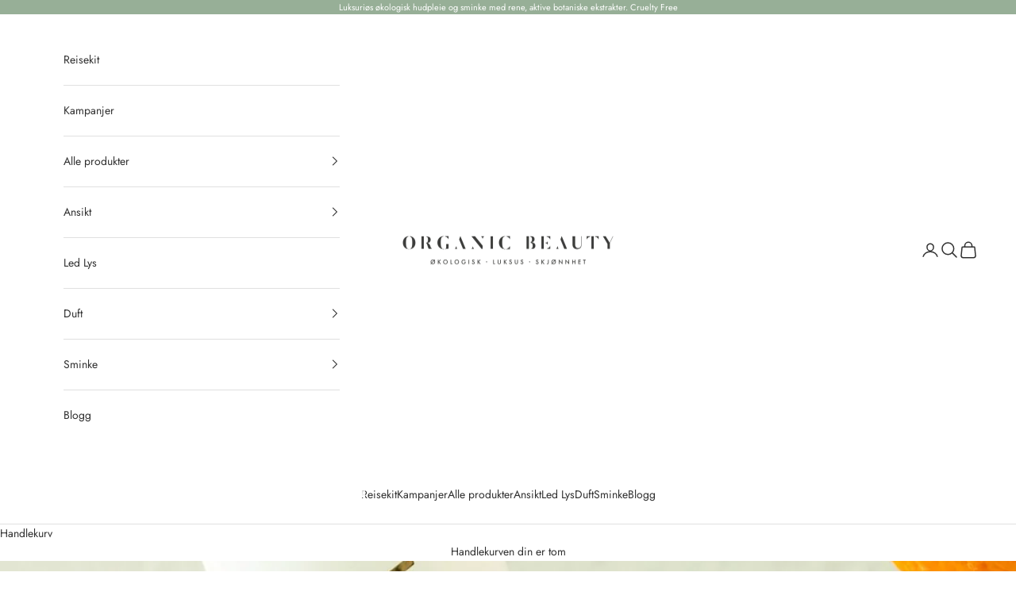

--- FILE ---
content_type: application/x-javascript
request_url: https://app.sealsubscriptions.com/shopify/public/status/shop/organicbeautynorge.myshopify.com.js?1769695602
body_size: -293
content:
var sealsubscriptions_settings_updated='1696263771c';

--- FILE ---
content_type: text/javascript; charset=utf-8
request_url: https://cdn-loyalty.yotpo.com/loader/MPIheBGCmp5PeRHPGTnKwA.js?shop=organicbeautynorge.myshopify.com
body_size: 11938
content:
(function() {
  if (window.swellConfig) {
    throw new Error('Yotpo Loyalty SDK loader script already loaded');
  }

  window.swellConfig = {
    loaded: false,
    storage: null,
    overlayEl: null,
    popupEl: null,
    embeddedPopupEl: null,
    overflowDefault: "visible",
    transformDefault: "",
    rewardsTransformDefault: "",
    shown: false,
    fonts: {},
    isPOS: window.swellPOS,
    isLightspeedPOS: window.swellLightspeedPOS,
    popupsByType: {},
    popupByType: {},
    activeTabConfigs: [],
    localization: JSON.parse("{\"id\":54265,\"merchant_id\":51747,\"program_name\":\"BONUSPOENG\",\"get_rewards\":\"Bruk poeng\",\"get_rewards_icon\":\"fa-gift\",\"earn_points\":\"Tjen poeng\",\"earn_points_icon\":\"fa-star\",\"refer_friends\":\"Tips venner\",\"refer_friends_icon\":\"fa-heart\",\"my_rewards\":\"Mine poeng\",\"my_rewards_icon\":\"fa-user\",\"faqs\":\"FAQ \",\"faqs_tab\":\"FAQs\",\"faqs_icon\":\"fa-question\",\"share_text\":\"Del\",\"tweet_text\":\"Tweet\",\"email_text\":\"Epost\",\"points\":\"Poeng\",\"redeem_btn\":\"Bruk poeng\",\"copy_btn\":\"Kopi\",\"no_redemptions_msg\":\"Ingen bonus brukt\",\"no_redemptions_msg2\":\"Fortsett å tjene poeng for å få fordeler\",\"no_redemptions_icon\":\"fa-gift\",\"not_enough_points\":\"Beklager, du har ikke nok poeng\",\"introducing\":\"Introduserer\",\"create_account\":\"Lag konto\",\"email_address\":\"Epost adresse\",\"password\":\"Passord\",\"password_confirmation\":\"Bekreft passord\",\"login\":\"Logg inn\",\"auth_earn_points\":\"Tjen bonuspoeng ved kjøp\",\"auth_redeem_points\":\"Løs inn poeng for å få rabatt\",\"auth_login_signup\":\"Logg inn eller registrer deg\",\"faqs_html\":\"<h2 class=\'swell-question\'>Hvordan kan jeg delta?<\/h2>\\n<p class=\'swell-answer\'>Det er lett å komme igang! Bare klikk knappen med Lag en Konto så er du igang.  Så snart du er registrert i bonusprogrammet for butikken vår kan du starte med å samle inn bonuspoeng!<\/p>\\n\\n<h2 class=\'swell-question\'>Hvordan kan jeg samle poeng?<\/h2>\\n<p class=\'swell-answer\'>Du får poeng ved å delta på våre forskjellige aktiviteter. Bare klikk på knappen med \\\"bonusprogram\\\" for å delta i våre aktiviteter og samle bonuspoeng. Du får i tillegg poeng hver gang du handler hos oss. <\/p>\\n\\n<h2 class=\'swell-question\'>Hva kan jeg bruke poengene mine til?<\/h2>\\n<p class=\'swell-answer\'>Så fint at du spør. Vi vil gjøre det enkelt og spennende når du skal bruke poeng. Bare sjekk knappen \\\"Tjen bonuspoeng\\\" for å se alle våre spennende muligheter.<\/p>\\n\\n<h2 class=\'swell-question\'>Hvordan bruker jeg poengene mine?<\/h2>\\n<p class=\'swell-answer\'>Det er lett å bytte poeng i vårt bonusprogram. Bare besøk \\\"Bruk bonuspoeng\\\" knappen for å se hva som finnes av muligheter og klikk på den knappen du ønsker for å bruke poeng og motta belønning.<\/p>\\n\\n<h2 class=\'swell-question\'>Hvordan sjekker jeg saldo på bonuspoengene mine?<\/h2>\\n<p class=\'swell-answer\'>Din nåværende balanse på bonuspoeng vises alltid øverst i pop-up vinduet.<\/p>\\n\\n<h2 class=\'swell-question\'>Koster det noe å begynne å samle poeng?<\/h2>\\n<p class=\'swell-answer\'>Absolutt ikke. Det er gratis å delta. Klikk inn på \\\"Tjen Bonuspoeng\\\"knappen for å starte.<\/p>\\n\\n<h2 class=\'swell-question\'>Må jeg registrere meg og delta i individuelle aktiviteter?<\/h2>\\n<p class=\'swell-answer\'>Nei, så snart du har registrert deg med konto så er du i gang. Du må ikke registere deg for hver enkelt aktivitet vi har. Så lenge du  har du oppnådd kravene til en bonusaktivitet så legger vi bonuspoeng til din konto omgående!<\/p>\\n\\n<h2 class=\'swell-question\'>Hvor lang tid tar det før bonuspoeng vises på kontoen min?<\/h2>\\n<p class=\'swell-answer\'>Du vil få bonuspoeng omgående etter at du har fullført en aktivitet!<\/p>\\n\\n<h2 class=\'swell-question\'>Utløper poengene mine?<\/h2>\\n<p class=\'swell-answer\'>Nei. Poengene dine utløper ikke.<\/p>\\n\\n<h2 class=\'swell-question\'>hva skjer med poengene mine om jeg returnerer en ordre?<\/h2>\\n<p class=\'swell-answer\'> Når du returnerer en ordre så mister du bonuspoeng oppnådd med denne ordren. <br/>.<\/p>\\n\\n<h2 class=\'swell-question\'>Hvordan kontakter jeg support hvis jeg har spørsmål om bonuspoengene mine?<\/h2>\\n<p class=\'swell-answer\'>Vi er klare for å svare deg hvis du har spørsmål om vårt bonusprogram. Bare send oss en epost så vil vi svare deg.<\/p>\\n\\n<h2 class=\'swell-question\'> Jeg har nesten oppnådd nok bonuspoeng til å ta ut bonus. Kan jeg kjøpe ekstra poeng?<\/h2>\\n<p class=\'swell-answer\'>Nei, dessverre. Du må ha nok poeng for å kunne benytte deg av en av bonusene våre du ser under “bruk poeng.<\/p>\\n\\n<h2 class=\'swell-question\'>Hva om jeg ikke ønsker å motta nyhetsbrev?<\/h2>\\n<p class=\'swell-answer\'>Vi sender ut maks et par nyhetsbrev I måneden med gode tilbud og nyheter samt hudpleietips. Hvis du ikke ønsker å motta disse epostene så trykker du bare «avregistrer» neste gang du mottar epost  fra oss.<\/p>\\n\\n\",\"date\":\"Dato\",\"action\":\"Aktivitet\",\"status\":\"Status\",\"points_changed\":\"Poeng\",\"pending\":\"Under behandling\",\"approved\":\"Godkjent\",\"refunded\":\"Refundert\",\"logout\":\"Logg ut\",\"logout_icon\":\"fa-sign-out\",\"submit_btn\":\"Send inn\",\"wrong_answer\":\"Beklager, det er ikke svaret vi så etter. Prøv igjen\",\"icon_box_header_fs\":22,\"modal_header_fs\":24,\"modal_body_fs\":16,\"page_header_fs\":24,\"nav_item_fs\":14,\"nav_item_icon_fs\":26,\"program_name_fs\":21,\"auth_section_header_fs\":16,\"auth_item_header_fs\":24,\"auth_login_signup_fs\":20,\"icon_box_body_fs\":15,\"auth_item_body_fs\":14,\"rewards_no_redemption_fs\":22,\"rewards_keep_earning_fs\":16,\"rewards_table_header_fs\":15,\"rewards_table_row_fs\":14,\"swell_question_fs\":20,\"swell_answer_fs\":15,\"refer_friend_detail_fs\":21,\"refer_friend_link_fs\":21,\"btn_text_fs\":18,\"completed\":\"Fullført\",\"added_to_cart\":\"Lagt i vogn\",\"point_balance\":\"Point Balance\",\"make_adjustment\":\"Make Adjustment\",\"point_adjustment_amount\":\"Point Adjustment Amount\",\"adjust_point_balance\":\"Adjust Point Balance\",\"eligible_for_reward\":\"Eligible for Reward\",\"reason_history_entry\":\"Reason / History Entry\",\"detail_btn_text\":\"Detaljer\",\"my_balance\":\"Min balanse\",\"campaign_popup_configuration_id\":345570,\"points_balance_fs\":22,\"my_balance_fs\":28,\"nav_item_text_fs\":20,\"grid_item_title_fs\":20,\"grid_item_reward_text_fs\":17,\"grid_item_icon_fs\":22,\"modal_title_fs\":20,\"login_signup_text_fs\":18,\"modal_reward_text_fs\":28,\"modal_detail_fs\":16,\"referral_icon_fs\":33,\"modal_icon_fs\":44,\"my_payouts\":\"My Payouts\",\"my_payouts_icon\":\"fa-money\",\"amount_earned\":\"Amount Earned\",\"purchase_owner\":\"Owner\",\"purchase_amount\":\"Amount\",\"no_payouts_icon\":\"fa-google-wallet\",\"no_payouts_msg\":\"No Payouts Found\",\"no_payouts_msg2\":\"Keep referring people to get payouts\",\"payout_date\":\"Payout Date\",\"messenger_text\":\"Messenger\",\"store_credit\":\"Store Credit\",\"points_used_refund\":\"Poeng brukt på ordre som er refundert\",\"reversed\":\"Reversed\",\"points_expired\":\"Points Expired\"}"),
    activePopups: JSON.parse("[{\"id\":345570,\"campaign_id\":null,\"on_page_load_delay_seconds\":-1,\"on_page_load_frequency_minutes\":1440,\"on_exit_intent\":false,\"show_confetti\":false,\"confetti_amount\":50,\"width\":866,\"height\":700,\"border_color\":\"#000000\",\"border_width\":2,\"name\":\"Rewards Popup\",\"border_radius\":4,\"background_color\":\"#97af97\",\"overlay_background_color\":\"#000000\",\"overlay_opacity\":50,\"html\":null,\"active\":true,\"views\":4268,\"clicks\":0,\"completions\":0,\"archived\":false,\"campaign_type\":null,\"type\":\"RewardsPopup\",\"tab_position\":\"right\",\"mobile_tab_position\":\"bottom-right\",\"unique_views\":1771,\"unique_clicks\":0,\"unique_completions\":0,\"url_regex_match\":null,\"merchant_id\":51747,\"font_family\":\"Montserrat\",\"font_color\":\"#000000\",\"separator_top_color\":\"#0f0e0e\",\"separator_bottom_color\":\"#777777\",\"background_image\":\"http://via.placeholder.com/350x150\",\"background_image_content_type\":null,\"error_message1\":null,\"error_message2\":null,\"error_message3\":null,\"layout\":\"default\",\"primary_font_color\":\"#FFFFFF\",\"secondary_font_color\":\"#000000\",\"grid_item_bg_color\":\"#E6E7E8\",\"on_page_load_mobile\":true,\"background_image_mobile\":\"http://via.placeholder.com/350x150\",\"background_image_mobile_content_type\":null,\"thumbnail_image\":\"https://cdn-swell-paperclip.yotpo.com/images/rewards_popups/345570_1568307365.original.?1568307365\",\"thumbnail_image_content_type\":\"image/png\",\"popup_type\":\"user_generated\",\"custom_css\":null,\"custom_javascript\":null,\"use_points_as_credit\":false,\"campaign_popup_items\":[{\"id\":1168273,\"type\":\"BasicTab\",\"url\":null,\"tag\":\"div\",\"content\":\"TJEN BONUS\",\"className\":\"swell-basic-tab\",\"elementId\":null,\"width\":145,\"height\":50,\"x\":10,\"y\":10,\"font_family\":\"Montserrat\",\"name\":\"Tab\",\"font_color\":\"#ffffff\",\"font_size\":19,\"font_weight\":\"400\",\"text_align\":\"left\",\"border_color\":\"#000000\",\"border_width\":0,\"border_radius\":0,\"background_color\":\"#97af97\",\"href\":null,\"padding_top\":9,\"background_image\":\"/assets/merchant.png\",\"background_image_content_type\":null,\"background_image_url\":\"/assets/merchant.png\"}],\"localization\":{\"id\":54265,\"merchant_id\":51747,\"program_name\":\"BONUSPOENG\",\"get_rewards\":\"Bruk poeng\",\"get_rewards_icon\":\"fa-gift\",\"earn_points\":\"Tjen poeng\",\"earn_points_icon\":\"fa-star\",\"refer_friends\":\"Tips venner\",\"refer_friends_icon\":\"fa-heart\",\"my_rewards\":\"Mine poeng\",\"my_rewards_icon\":\"fa-user\",\"faqs\":\"FAQ \",\"faqs_tab\":\"FAQs\",\"faqs_icon\":\"fa-question\",\"share_text\":\"Del\",\"tweet_text\":\"Tweet\",\"email_text\":\"Epost\",\"points\":\"Poeng\",\"redeem_btn\":\"Bruk poeng\",\"copy_btn\":\"Kopi\",\"no_redemptions_msg\":\"Ingen bonus brukt\",\"no_redemptions_msg2\":\"Fortsett å tjene poeng for å få fordeler\",\"no_redemptions_icon\":\"fa-gift\",\"not_enough_points\":\"Beklager, du har ikke nok poeng\",\"introducing\":\"Introduserer\",\"create_account\":\"Lag konto\",\"email_address\":\"Epost adresse\",\"password\":\"Passord\",\"password_confirmation\":\"Bekreft passord\",\"login\":\"Logg inn\",\"auth_earn_points\":\"Tjen bonuspoeng ved kjøp\",\"auth_redeem_points\":\"Løs inn poeng for å få rabatt\",\"auth_login_signup\":\"Logg inn eller registrer deg\",\"faqs_html\":\"<h2 class=\'swell-question\'>Hvordan kan jeg delta?<\/h2>\\n<p class=\'swell-answer\'>Det er lett å komme igang! Bare klikk knappen med Lag en Konto så er du igang.  Så snart du er registrert i bonusprogrammet for butikken vår kan du starte med å samle inn bonuspoeng!<\/p>\\n\\n<h2 class=\'swell-question\'>Hvordan kan jeg samle poeng?<\/h2>\\n<p class=\'swell-answer\'>Du får poeng ved å delta på våre forskjellige aktiviteter. Bare klikk på knappen med \\\"bonusprogram\\\" for å delta i våre aktiviteter og samle bonuspoeng. Du får i tillegg poeng hver gang du handler hos oss. <\/p>\\n\\n<h2 class=\'swell-question\'>Hva kan jeg bruke poengene mine til?<\/h2>\\n<p class=\'swell-answer\'>Så fint at du spør. Vi vil gjøre det enkelt og spennende når du skal bruke poeng. Bare sjekk knappen \\\"Tjen bonuspoeng\\\" for å se alle våre spennende muligheter.<\/p>\\n\\n<h2 class=\'swell-question\'>Hvordan bruker jeg poengene mine?<\/h2>\\n<p class=\'swell-answer\'>Det er lett å bytte poeng i vårt bonusprogram. Bare besøk \\\"Bruk bonuspoeng\\\" knappen for å se hva som finnes av muligheter og klikk på den knappen du ønsker for å bruke poeng og motta belønning.<\/p>\\n\\n<h2 class=\'swell-question\'>Hvordan sjekker jeg saldo på bonuspoengene mine?<\/h2>\\n<p class=\'swell-answer\'>Din nåværende balanse på bonuspoeng vises alltid øverst i pop-up vinduet.<\/p>\\n\\n<h2 class=\'swell-question\'>Koster det noe å begynne å samle poeng?<\/h2>\\n<p class=\'swell-answer\'>Absolutt ikke. Det er gratis å delta. Klikk inn på \\\"Tjen Bonuspoeng\\\"knappen for å starte.<\/p>\\n\\n<h2 class=\'swell-question\'>Må jeg registrere meg og delta i individuelle aktiviteter?<\/h2>\\n<p class=\'swell-answer\'>Nei, så snart du har registrert deg med konto så er du i gang. Du må ikke registere deg for hver enkelt aktivitet vi har. Så lenge du  har du oppnådd kravene til en bonusaktivitet så legger vi bonuspoeng til din konto omgående!<\/p>\\n\\n<h2 class=\'swell-question\'>Hvor lang tid tar det før bonuspoeng vises på kontoen min?<\/h2>\\n<p class=\'swell-answer\'>Du vil få bonuspoeng omgående etter at du har fullført en aktivitet!<\/p>\\n\\n<h2 class=\'swell-question\'>Utløper poengene mine?<\/h2>\\n<p class=\'swell-answer\'>Nei. Poengene dine utløper ikke.<\/p>\\n\\n<h2 class=\'swell-question\'>hva skjer med poengene mine om jeg returnerer en ordre?<\/h2>\\n<p class=\'swell-answer\'> Når du returnerer en ordre så mister du bonuspoeng oppnådd med denne ordren. <br/>.<\/p>\\n\\n<h2 class=\'swell-question\'>Hvordan kontakter jeg support hvis jeg har spørsmål om bonuspoengene mine?<\/h2>\\n<p class=\'swell-answer\'>Vi er klare for å svare deg hvis du har spørsmål om vårt bonusprogram. Bare send oss en epost så vil vi svare deg.<\/p>\\n\\n<h2 class=\'swell-question\'> Jeg har nesten oppnådd nok bonuspoeng til å ta ut bonus. Kan jeg kjøpe ekstra poeng?<\/h2>\\n<p class=\'swell-answer\'>Nei, dessverre. Du må ha nok poeng for å kunne benytte deg av en av bonusene våre du ser under “bruk poeng.<\/p>\\n\\n<h2 class=\'swell-question\'>Hva om jeg ikke ønsker å motta nyhetsbrev?<\/h2>\\n<p class=\'swell-answer\'>Vi sender ut maks et par nyhetsbrev I måneden med gode tilbud og nyheter samt hudpleietips. Hvis du ikke ønsker å motta disse epostene så trykker du bare «avregistrer» neste gang du mottar epost  fra oss.<\/p>\\n\\n\",\"date\":\"Dato\",\"action\":\"Aktivitet\",\"status\":\"Status\",\"points_changed\":\"Poeng\",\"pending\":\"Under behandling\",\"approved\":\"Godkjent\",\"refunded\":\"Refundert\",\"logout\":\"Logg ut\",\"logout_icon\":\"fa-sign-out\",\"submit_btn\":\"Send inn\",\"wrong_answer\":\"Beklager, det er ikke svaret vi så etter. Prøv igjen\",\"icon_box_header_fs\":22,\"modal_header_fs\":24,\"modal_body_fs\":16,\"page_header_fs\":24,\"nav_item_fs\":14,\"nav_item_icon_fs\":26,\"program_name_fs\":21,\"auth_section_header_fs\":16,\"auth_item_header_fs\":24,\"auth_login_signup_fs\":20,\"icon_box_body_fs\":15,\"auth_item_body_fs\":14,\"rewards_no_redemption_fs\":22,\"rewards_keep_earning_fs\":16,\"rewards_table_header_fs\":15,\"rewards_table_row_fs\":14,\"swell_question_fs\":20,\"swell_answer_fs\":15,\"refer_friend_detail_fs\":21,\"refer_friend_link_fs\":21,\"btn_text_fs\":18,\"completed\":\"Fullført\",\"added_to_cart\":\"Lagt i vogn\",\"point_balance\":\"Point Balance\",\"make_adjustment\":\"Make Adjustment\",\"point_adjustment_amount\":\"Point Adjustment Amount\",\"adjust_point_balance\":\"Adjust Point Balance\",\"eligible_for_reward\":\"Eligible for Reward\",\"reason_history_entry\":\"Reason / History Entry\",\"detail_btn_text\":\"Detaljer\",\"my_balance\":\"Min balanse\",\"campaign_popup_configuration_id\":345570,\"points_balance_fs\":22,\"my_balance_fs\":28,\"nav_item_text_fs\":20,\"grid_item_title_fs\":20,\"grid_item_reward_text_fs\":17,\"grid_item_icon_fs\":22,\"modal_title_fs\":20,\"login_signup_text_fs\":18,\"modal_reward_text_fs\":28,\"modal_detail_fs\":16,\"referral_icon_fs\":33,\"modal_icon_fs\":44,\"my_payouts\":\"My Payouts\",\"my_payouts_icon\":\"fa-money\",\"amount_earned\":\"Amount Earned\",\"purchase_owner\":\"Owner\",\"purchase_amount\":\"Amount\",\"no_payouts_icon\":\"fa-google-wallet\",\"no_payouts_msg\":\"No Payouts Found\",\"no_payouts_msg2\":\"Keep referring people to get payouts\",\"payout_date\":\"Payout Date\",\"messenger_text\":\"Messenger\",\"store_credit\":\"Store Credit\",\"points_used_refund\":\"Poeng brukt på ordre som er refundert\",\"reversed\":\"Reversed\",\"points_expired\":\"Points Expired\"},\"background_image_url\":\"http://via.placeholder.com/350x150\",\"thumbnail_image_url\":\"https://cdn-swell-paperclip.yotpo.com/images/rewards_popups/345570_1568307365.original.?1568307365\",\"logout_view\":false,\"mobile_preview\":false,\"first_selected_layout\":\"\",\"background_image_mobile_url\":\"http://via.placeholder.com/350x150\"},{\"id\":345565,\"campaign_id\":462342,\"on_page_load_delay_seconds\":-1,\"on_page_load_frequency_minutes\":1440,\"on_exit_intent\":false,\"show_confetti\":false,\"confetti_amount\":50,\"width\":370,\"height\":200,\"border_color\":\"#000000\",\"border_width\":2,\"name\":\"Thank You Page #1\",\"border_radius\":4,\"background_color\":\"#FFFFFF\",\"overlay_background_color\":\"#000000\",\"overlay_opacity\":50,\"html\":null,\"active\":true,\"views\":0,\"clicks\":0,\"completions\":0,\"archived\":false,\"campaign_type\":\"NewsletterSignupCampaign\",\"type\":\"ThankYouPopup\",\"tab_position\":\"top-right\",\"mobile_tab_position\":\"hidden\",\"unique_views\":0,\"unique_clicks\":0,\"unique_completions\":0,\"url_regex_match\":null,\"merchant_id\":51747,\"font_family\":\"Open Sans\",\"font_color\":\"#000000\",\"separator_top_color\":\"#0f0e0e\",\"separator_bottom_color\":\"#777777\",\"background_image\":\"/assets/merchant.png\",\"background_image_content_type\":null,\"error_message1\":null,\"error_message2\":null,\"error_message3\":null,\"layout\":\"default\",\"primary_font_color\":\"#FFFFFF\",\"secondary_font_color\":\"#000000\",\"grid_item_bg_color\":\"#E6E7E8\",\"on_page_load_mobile\":true,\"background_image_mobile\":\"/assets/merchant.png\",\"background_image_mobile_content_type\":null,\"thumbnail_image\":\"/assets/merchant.png\",\"thumbnail_image_content_type\":null,\"popup_type\":\"swell\",\"custom_css\":null,\"custom_javascript\":null,\"use_points_as_credit\":false,\"campaign_popup_items\":[{\"id\":1168255,\"type\":\"PopupText\",\"url\":null,\"tag\":\"div\",\"content\":\"Thank You!\",\"className\":\"swell-text\",\"elementId\":null,\"width\":260,\"height\":45,\"x\":50,\"y\":20,\"font_family\":\"Open Sans\",\"name\":\"Header\",\"font_color\":\"#000000\",\"font_size\":32,\"font_weight\":\"bold\",\"text_align\":\"center\",\"border_color\":\"#000000\",\"border_width\":0,\"border_radius\":2,\"background_color\":\"#ffffff\",\"href\":null,\"padding_top\":0,\"background_image\":\"/assets/merchant.png\",\"background_image_content_type\":null,\"background_image_url\":\"/assets/merchant.png\"},{\"id\":1168256,\"type\":\"PopupText\",\"url\":null,\"tag\":\"div\",\"content\":\"We have sent your coupon to your email address. You should receive it shortly!\",\"className\":\"swell-text\",\"elementId\":null,\"width\":330,\"height\":50,\"x\":20,\"y\":85,\"font_family\":\"Open Sans\",\"name\":\"Description\",\"font_color\":\"#000000\",\"font_size\":16,\"font_weight\":\"normal\",\"text_align\":\"center\",\"border_color\":\"#000000\",\"border_width\":0,\"border_radius\":2,\"background_color\":\"#ffffff\",\"href\":null,\"padding_top\":0,\"background_image\":\"/assets/merchant.png\",\"background_image_content_type\":null,\"background_image_url\":\"/assets/merchant.png\"}],\"localization\":null,\"background_image_url\":\"/assets/merchant.png\",\"thumbnail_image_url\":\"/assets/merchant.png\",\"logout_view\":false,\"mobile_preview\":false,\"first_selected_layout\":\"\",\"background_image_mobile_url\":\"/assets/merchant.png\"},{\"id\":345566,\"campaign_id\":462346,\"on_page_load_delay_seconds\":-1,\"on_page_load_frequency_minutes\":1440,\"on_exit_intent\":false,\"show_confetti\":false,\"confetti_amount\":50,\"width\":540,\"height\":290,\"border_color\":\"#000000\",\"border_width\":2,\"name\":\"Referred Customer Welcome\",\"border_radius\":4,\"background_color\":\"#d4ded4\",\"overlay_background_color\":\"#000000\",\"overlay_opacity\":51,\"html\":null,\"active\":true,\"views\":0,\"clicks\":0,\"completions\":0,\"archived\":false,\"campaign_type\":\"ReferralCampaign\",\"type\":\"ReferredCustomerPopup\",\"tab_position\":\"hidden\",\"mobile_tab_position\":\"hidden\",\"unique_views\":0,\"unique_clicks\":0,\"unique_completions\":0,\"url_regex_match\":null,\"merchant_id\":51747,\"font_family\":\"Open Sans\",\"font_color\":\"#000000\",\"separator_top_color\":\"#0f0e0e\",\"separator_bottom_color\":\"#777777\",\"background_image\":\"/assets/merchant.png\",\"background_image_content_type\":null,\"error_message1\":null,\"error_message2\":null,\"error_message3\":null,\"layout\":\"default\",\"primary_font_color\":\"#FFFFFF\",\"secondary_font_color\":\"#000000\",\"grid_item_bg_color\":\"#E6E7E8\",\"on_page_load_mobile\":true,\"background_image_mobile\":\"/assets/merchant.png\",\"background_image_mobile_content_type\":null,\"thumbnail_image\":\"/assets/merchant.png\",\"thumbnail_image_content_type\":null,\"popup_type\":\"swell\",\"custom_css\":null,\"custom_javascript\":null,\"use_points_as_credit\":false,\"campaign_popup_items\":[{\"id\":1168257,\"type\":\"PopupText\",\"url\":null,\"tag\":\"div\",\"content\":\"Velkommen\",\"className\":\"swell-text\",\"elementId\":null,\"width\":475,\"height\":45,\"x\":30,\"y\":15,\"font_family\":\"Montserrat\",\"name\":\"Header\",\"font_color\":\"#000000\",\"font_size\":32,\"font_weight\":\"700\",\"text_align\":\"center\",\"border_color\":\"#000000\",\"border_width\":0,\"border_radius\":2,\"background_color\":\"transparent\",\"href\":null,\"padding_top\":0,\"background_image\":\"/assets/merchant.png\",\"background_image_content_type\":null,\"background_image_url\":\"/assets/merchant.png\"},{\"id\":1168258,\"type\":\"PopupText\",\"url\":null,\"tag\":\"div\",\"content\":\"Tusen takk for at du besøker butikken vår.  Her får du en gratis velkomstgave på kr0.00 med denne koden som kan brukes ved utsjekk når du handler:\",\"className\":\"swell-text\",\"elementId\":null,\"width\":475,\"height\":30,\"x\":30,\"y\":80,\"font_family\":\"Montserrat\",\"name\":\"Description\",\"font_color\":\"#000000\",\"font_size\":16,\"font_weight\":\"400\",\"text_align\":\"center\",\"border_color\":\"#000000\",\"border_width\":0,\"border_radius\":2,\"background_color\":\"transparent\",\"href\":null,\"padding_top\":0,\"background_image\":\"/assets/merchant.png\",\"background_image_content_type\":null,\"background_image_url\":\"/assets/merchant.png\"},{\"id\":1168259,\"type\":\"PopupPointRedemption\",\"url\":null,\"tag\":\"div\",\"content\":\"CODE WILL SHOW HERE\",\"className\":\"swell-point-redemption\",\"elementId\":null,\"width\":475,\"height\":40,\"x\":30,\"y\":150,\"font_family\":\"Montserrat\",\"name\":\"Code\",\"font_color\":\"#000000\",\"font_size\":24,\"font_weight\":\"700\",\"text_align\":\"center\",\"border_color\":\"#000000\",\"border_width\":0,\"border_radius\":2,\"background_color\":\"transparent\",\"href\":null,\"padding_top\":0,\"background_image\":\"/assets/merchant.png\",\"background_image_content_type\":null,\"background_image_url\":\"/assets/merchant.png\"}],\"localization\":null,\"background_image_url\":\"/assets/merchant.png\",\"thumbnail_image_url\":\"/assets/merchant.png\",\"logout_view\":false,\"mobile_preview\":false,\"first_selected_layout\":\"\",\"background_image_mobile_url\":\"/assets/merchant.png\"}]"),
    activeCampaigns: JSON.parse("[{\"id\":463485,\"created_at\":\"2019-04-19T10:16:03.000Z\",\"updated_at\":\"2022-05-26T13:24:51.000Z\",\"reward_points\":100,\"goal_purchases\":null,\"goal_spend_cents\":null,\"min_spend_cents\":0,\"min_purchases\":null,\"active\":true,\"activated_at\":\"2019-04-19T10:16:03.000Z\",\"days_since_last_purchase\":null,\"headline\":null,\"perks_expire_after_hours\":null,\"expired\":false,\"expired_at\":null,\"expires_at\":null,\"type\":\"ReadContentCampaign\",\"name\":\"Read Content\",\"short_description\":\"Read some content, get SwellRewards\",\"description\":\"Drive brand awareness and engagement from customers learning more about your brand.\",\"avatar\":\"read_content.png\",\"consumer_name\":\"Read some content, get SwellRewards\",\"fa_icon\":\"fa-book\",\"box_color\":\"secundary\",\"username\":null,\"share_text\":null,\"entity_id\":null,\"hashtags\":null,\"url\":\"https://organicbeauty.no/blogs/news/hvorfor-og-hvordan-velge-miljovennlig-solkrem\",\"question\":\"I hvor mange ulike typer solkremer finnes den syntetiske solfaktor ingrediensen Methylisothiazolinone som er utnevnt til årets allergen i USA i 2018?\",\"answer\":\"94\",\"perk_body\":\"Read content and earn 100 points\",\"completed_perk_body\":\"Read content\",\"archived\":false,\"referral_host\":\"http://rwrd.io\",\"referral_requirement\":\"create an account and click the read content section below\",\"referral_body\":\"reads content\",\"display_order\":16,\"minutes_between_actions\":null,\"max_perks_total\":null,\"max_spend_cents\":null,\"action_name\":null,\"max_perks_per_user\":1,\"action_requirement\":null,\"action_description\":null,\"min_actions_required\":1,\"merchant_id\":51747,\"referral_reward_points\":null,\"default_share_text\":\"These guys are great! Get a discount using my code\",\"minutes_between_perks\":null,\"default_email_subject\":\"Discount to a Store You\'ll Love!\",\"default_email_body\":null,\"redemption_option_id\":null,\"referral_redemption_option_id\":null,\"reward_text\":\"100 poeng\",\"icon\":\"fa-book\",\"cta_text\":\"Les vår blogg\",\"default_share_text_header\":\"Earn A Discount When You Shop Today!\",\"reward_type\":\"fixed_amount\",\"reward_product_id_map\":null,\"reward_percentage\":10,\"use_oauth\":false,\"days_until_next_action\":\"You\'re eligible to participate again in *|days|* days.\",\"hours_until_next_action\":\"You\'re eligible to participate again in *|hours|* hours.\",\"already_completed\":\"Ser ut som om du allerede har lest innlegg og fått bonuspoeng!\",\"completed_action\":null,\"delay_reward\":false,\"delay_reward_days\":14,\"require_product_by_ids\":null,\"require_product_by_tags\":null,\"require_product_by_types\":null,\"referral_link_expiration_hours\":null,\"referral_link_expiration_reminder_hours\":null,\"action_filter\":null,\"extra_copy1\":null,\"extra_copy2\":null,\"extra_copy3\":null,\"share_header\":null,\"product_map_strategy\":\"maximum\",\"image_id\":null,\"exclude_customer_tags\":true,\"customer_tags\":null,\"campaign_tiers\":[],\"required_order_comparison\":null,\"required_order_count\":null,\"referral_query_params\":null,\"referral_redirect_url\":null,\"facebook_description\":null,\"product_restrictions_reward\":\"entire_cart\",\"exclude_order_tags\":true,\"order_tags\":null,\"ask_year\":false,\"default_sms_text\":\"Hey, want \${discount_amount} to \${company_name}? I thought you\'d like them. Here\'s my link: \${referral_link}\",\"referral_auto_apply_coupon\":null,\"use_account_creation_date\":false,\"custom_url\":null,\"use_custom_url\":false,\"prettyGoalSpend\":\"\$0\",\"prettyReward\":\"0 kr\",\"prettyMinSpend\":\"0 kr\",\"perksLeft\":0,\"mandatoryProductIds\":null,\"title\":\"Les vår blogg\",\"details\":\"Tjen 100 bonuspoeng når du leser vår blogg\",\"unrendered_title\":\"Les vår blogg\",\"unrendered_details\":\"Tjen 100 bonuspoeng når du leser vår blogg\",\"share_image_url\":\"https://cdn-swell-paperclip.yotpo.com/images/merchants/51747_1555350310.original.png?1555350310\",\"background_image_url\":null},{\"id\":462341,\"created_at\":\"2019-04-15T15:43:46.000Z\",\"updated_at\":\"2026-01-22T07:25:44.000Z\",\"reward_points\":500,\"goal_purchases\":null,\"goal_spend_cents\":0,\"min_spend_cents\":0,\"min_purchases\":null,\"active\":true,\"activated_at\":\"2019-04-15T15:43:46.000Z\",\"days_since_last_purchase\":null,\"headline\":null,\"perks_expire_after_hours\":null,\"expired\":false,\"expired_at\":null,\"expires_at\":null,\"type\":\"BirthdayCampaign\",\"name\":\"Birthday Reward\",\"short_description\":\"Reward users on their birthday\",\"description\":\"Reward customers annually on their birthday.\",\"avatar\":\"birthday.png\",\"consumer_name\":\"Happy Birthday\",\"fa_icon\":\"fa-birthday-cake\",\"box_color\":\"primary\",\"username\":null,\"share_text\":null,\"entity_id\":null,\"hashtags\":null,\"url\":null,\"question\":null,\"answer\":null,\"perk_body\":\"Earn 500 points on your birthday\",\"completed_perk_body\":\"\",\"archived\":false,\"referral_host\":\"http://rwrd.io\",\"referral_requirement\":\"\",\"referral_body\":\"\",\"display_order\":5,\"minutes_between_actions\":null,\"max_perks_total\":null,\"max_spend_cents\":null,\"action_name\":null,\"max_perks_per_user\":null,\"action_requirement\":null,\"action_description\":null,\"min_actions_required\":1,\"merchant_id\":51747,\"referral_reward_points\":null,\"default_share_text\":\"These guys are great! Get a discount using my code\",\"minutes_between_perks\":null,\"default_email_subject\":\"Discount to a Store You\'ll Love!\",\"default_email_body\":null,\"redemption_option_id\":null,\"referral_redemption_option_id\":null,\"reward_text\":\"500 points\",\"icon\":\"fa-birthday-cake\",\"cta_text\":\"Ja, jeg ønsker en fantastisk bursdag\",\"default_share_text_header\":\"Earn A Discount When You Shop Today!\",\"reward_type\":\"fixed_amount\",\"reward_product_id_map\":null,\"reward_percentage\":10,\"use_oauth\":false,\"days_until_next_action\":\"You\'re eligible to participate again in *|days|* days.\",\"hours_until_next_action\":\"You\'re eligible to participate again in *|hours|* hours.\",\"already_completed\":\"Looks like you\'ve already completed this offer!\",\"completed_action\":null,\"delay_reward\":false,\"delay_reward_days\":14,\"require_product_by_ids\":null,\"require_product_by_tags\":null,\"require_product_by_types\":null,\"referral_link_expiration_hours\":null,\"referral_link_expiration_reminder_hours\":null,\"action_filter\":null,\"extra_copy1\":\"For å motta bursdagsbonus, legg inn informasjon minst en måned før bursdagen din.\",\"extra_copy2\":\"Tusen takk. Vi gleder oss til å hjelpe deg med feiringen :)\",\"extra_copy3\":\"januar, Februar, Mars, April, Mai, Juni, Juli, August, September, Oktober, November, Desember\",\"share_header\":null,\"product_map_strategy\":\"maximum\",\"image_id\":null,\"exclude_customer_tags\":true,\"customer_tags\":null,\"campaign_tiers\":[],\"required_order_comparison\":null,\"required_order_count\":null,\"referral_query_params\":null,\"referral_redirect_url\":null,\"facebook_description\":null,\"product_restrictions_reward\":\"entire_cart\",\"exclude_order_tags\":true,\"order_tags\":null,\"ask_year\":false,\"default_sms_text\":\"Hey, want \${discount_amount} to \${company_name}? I thought you\'d like them. Here\'s my link: \${referral_link}\",\"referral_auto_apply_coupon\":null,\"use_account_creation_date\":false,\"custom_url\":null,\"use_custom_url\":false,\"prettyGoalSpend\":\"0 kr\",\"prettyReward\":\"0 kr\",\"prettyMinSpend\":\"0 kr\",\"perksLeft\":0,\"mandatoryProductIds\":null,\"title\":\"Gratulerer med dagen\",\"details\":\"Earn 500 points on your birthday\",\"unrendered_title\":\"Gratulerer med dagen\",\"unrendered_details\":\"Earn 500 points on your birthday\",\"share_image_url\":\"https://cdn-swell-paperclip.yotpo.com/images/merchants/51747_1555350310.original.png?1555350310\",\"background_image_url\":null},{\"id\":463484,\"created_at\":\"2019-04-19T10:14:21.000Z\",\"updated_at\":\"2022-05-26T13:24:56.000Z\",\"reward_points\":100,\"goal_purchases\":null,\"goal_spend_cents\":null,\"min_spend_cents\":0,\"min_purchases\":null,\"active\":true,\"activated_at\":\"2019-04-19T10:14:21.000Z\",\"days_since_last_purchase\":null,\"headline\":null,\"perks_expire_after_hours\":null,\"expired\":false,\"expired_at\":null,\"expires_at\":null,\"type\":\"FacebookShareCampaign\",\"name\":\"Facebook Share\",\"short_description\":\"Share on Facebook, get SwellRewards\",\"description\":\"Reward customers for sharing your brand’s website on Facebook.\",\"avatar\":\"facebook_share.png\",\"consumer_name\":\"Share on Facebook, get SwellRewards\",\"fa_icon\":\"fa-facebook\",\"box_color\":\"secundary\",\"username\":null,\"share_text\":null,\"entity_id\":null,\"hashtags\":null,\"url\":\"https://www.facebook.com/organicbeautynorge/\",\"question\":null,\"answer\":null,\"perk_body\":\"Share us on Facebook and earn 100 points\",\"completed_perk_body\":\"Share our facebook\",\"archived\":false,\"referral_host\":\"http://rwrd.io\",\"referral_requirement\":\"create an account and click the share section below\",\"referral_body\":\"shares us on Facebook\",\"display_order\":10,\"minutes_between_actions\":null,\"max_perks_total\":null,\"max_spend_cents\":null,\"action_name\":null,\"max_perks_per_user\":1,\"action_requirement\":null,\"action_description\":null,\"min_actions_required\":1,\"merchant_id\":51747,\"referral_reward_points\":null,\"default_share_text\":\"These guys are great! Get a discount using my code\",\"minutes_between_perks\":null,\"default_email_subject\":\"Discount to a Store You\'ll Love!\",\"default_email_body\":null,\"redemption_option_id\":null,\"referral_redemption_option_id\":null,\"reward_text\":\"100 poeng\",\"icon\":\"fa-facebook\",\"cta_text\":\"Del på facebook\",\"default_share_text_header\":\"Earn A Discount When You Shop Today!\",\"reward_type\":\"fixed_amount\",\"reward_product_id_map\":null,\"reward_percentage\":10,\"use_oauth\":false,\"days_until_next_action\":\"You\'re eligible to participate again in *|days|* days.\",\"hours_until_next_action\":\"You\'re eligible to participate again in *|hours|* hours.\",\"already_completed\":\"Ser ut som om du allerede har gjort dette og fått dine bonuspoeng!\",\"completed_action\":null,\"delay_reward\":false,\"delay_reward_days\":14,\"require_product_by_ids\":null,\"require_product_by_tags\":null,\"require_product_by_types\":null,\"referral_link_expiration_hours\":null,\"referral_link_expiration_reminder_hours\":null,\"action_filter\":null,\"extra_copy1\":null,\"extra_copy2\":null,\"extra_copy3\":null,\"share_header\":null,\"product_map_strategy\":\"maximum\",\"image_id\":null,\"exclude_customer_tags\":true,\"customer_tags\":null,\"campaign_tiers\":[],\"required_order_comparison\":null,\"required_order_count\":null,\"referral_query_params\":null,\"referral_redirect_url\":null,\"facebook_description\":null,\"product_restrictions_reward\":\"entire_cart\",\"exclude_order_tags\":true,\"order_tags\":null,\"ask_year\":false,\"default_sms_text\":\"Hey, want \${discount_amount} to \${company_name}? I thought you\'d like them. Here\'s my link: \${referral_link}\",\"referral_auto_apply_coupon\":null,\"use_account_creation_date\":false,\"custom_url\":null,\"use_custom_url\":false,\"prettyGoalSpend\":\"\$0\",\"prettyReward\":\"0 kr\",\"prettyMinSpend\":\"0 kr\",\"perksLeft\":0,\"mandatoryProductIds\":null,\"title\":\"Del på Facebook\",\"details\":\"Tjen 100 bonuspoeng når du deler siden vår på facebook\",\"unrendered_title\":\"Del på Facebook\",\"unrendered_details\":\"Tjen 100 bonuspoeng når du deler siden vår på facebook\",\"share_image_url\":\"https://cdn-swell-paperclip.yotpo.com/images/merchants/51747_1555350310.original.png?1555350310\",\"background_image_url\":null},{\"id\":462343,\"created_at\":\"2019-04-15T15:43:46.000Z\",\"updated_at\":\"2019-04-19T15:59:11.000Z\",\"reward_points\":1,\"goal_purchases\":null,\"goal_spend_cents\":100,\"min_spend_cents\":0,\"min_purchases\":null,\"active\":true,\"activated_at\":\"2019-04-15T15:43:46.000Z\",\"days_since_last_purchase\":null,\"headline\":null,\"perks_expire_after_hours\":null,\"expired\":false,\"expired_at\":null,\"expires_at\":null,\"type\":\"PointsForPurchasesCampaign\",\"name\":\"Points for Purchases\",\"short_description\":\"Get X Points Per Dollar Spent\",\"description\":\"Customers earn points for making purchases in your store.\",\"avatar\":\"spend.png\",\"consumer_name\":\"Get X Points Per Dollar Spent\",\"fa_icon\":\"fa-dollar\",\"box_color\":\"secundary\",\"username\":null,\"share_text\":null,\"entity_id\":null,\"hashtags\":null,\"url\":null,\"question\":null,\"answer\":null,\"perk_body\":\"Earn 1 point for every 1 kr spent\",\"completed_perk_body\":\"Earn 1 point for every 1 kr spent\",\"archived\":false,\"referral_host\":\"http://rwrd.io\",\"referral_requirement\":\"create an account and make a purchase\",\"referral_body\":\"makes a purchase\",\"display_order\":1,\"minutes_between_actions\":null,\"max_perks_total\":null,\"max_spend_cents\":null,\"action_name\":null,\"max_perks_per_user\":null,\"action_requirement\":null,\"action_description\":null,\"min_actions_required\":0,\"merchant_id\":51747,\"referral_reward_points\":null,\"default_share_text\":\"These guys are great! Get a discount using my code\",\"minutes_between_perks\":null,\"default_email_subject\":\"Discount to a Store You\'ll Love!\",\"default_email_body\":null,\"redemption_option_id\":null,\"referral_redemption_option_id\":null,\"reward_text\":\"1 poeng for hver 1 kr du handler for\",\"icon\":\"fa-dollar\",\"cta_text\":\"\",\"default_share_text_header\":\"Earn A Discount When You Shop Today!\",\"reward_type\":\"fixed_amount\",\"reward_product_id_map\":\"\",\"reward_percentage\":10,\"use_oauth\":false,\"days_until_next_action\":\"You\'re eligible to participate again in *|days|* days.\",\"hours_until_next_action\":\"You\'re eligible to participate again in *|hours|* hours.\",\"already_completed\":\"Looks like you\'ve already completed this offer!\",\"completed_action\":null,\"delay_reward\":false,\"delay_reward_days\":14,\"require_product_by_ids\":\"\",\"require_product_by_tags\":\"\",\"require_product_by_types\":null,\"referral_link_expiration_hours\":null,\"referral_link_expiration_reminder_hours\":null,\"action_filter\":null,\"extra_copy1\":null,\"extra_copy2\":null,\"extra_copy3\":null,\"share_header\":null,\"product_map_strategy\":\"sum_quantity\",\"image_id\":null,\"exclude_customer_tags\":true,\"customer_tags\":\"\",\"campaign_tiers\":[],\"required_order_comparison\":\"exactly\",\"required_order_count\":null,\"referral_query_params\":null,\"referral_redirect_url\":null,\"facebook_description\":null,\"product_restrictions_reward\":\"entire_cart\",\"exclude_order_tags\":true,\"order_tags\":\"\",\"ask_year\":false,\"default_sms_text\":\"Hey, want \${discount_amount} to \${company_name}? I thought you\'d like them. Here\'s my link: \${referral_link}\",\"referral_auto_apply_coupon\":null,\"use_account_creation_date\":false,\"custom_url\":null,\"use_custom_url\":false,\"prettyGoalSpend\":\"1 kr\",\"prettyReward\":\"0 kr\",\"prettyMinSpend\":\"0 kr\",\"perksLeft\":0,\"mandatoryProductIds\":\"\",\"title\":\"Kjøp produkter \",\"details\":\"Tjen 1 poeng for hver kr1 du handler for i vår butikk\",\"unrendered_title\":\"Kjøp produkter \",\"unrendered_details\":\"Tjen 1 poeng for hver kr1 du handler for i vår butikk\",\"share_image_url\":\"https://cdn-swell-paperclip.yotpo.com/images/merchants/51747_1555350310.original.png?1555350310\",\"background_image_url\":null},{\"id\":463486,\"created_at\":\"2019-04-19T10:17:10.000Z\",\"updated_at\":\"2022-05-26T13:25:53.000Z\",\"reward_points\":100,\"goal_purchases\":null,\"goal_spend_cents\":null,\"min_spend_cents\":0,\"min_purchases\":null,\"active\":true,\"activated_at\":\"2019-04-19T10:17:10.000Z\",\"days_since_last_purchase\":null,\"headline\":null,\"perks_expire_after_hours\":null,\"expired\":false,\"expired_at\":null,\"expires_at\":null,\"type\":\"CreateAccountCampaign\",\"name\":\"New Member Reward\",\"short_description\":\"Create an account and get points\",\"description\":\"Reward customers for joining the rewards program.\",\"avatar\":\"create_account.png\",\"consumer_name\":\"Create an account and get points\",\"fa_icon\":\"fa-user\",\"box_color\":\"secundary\",\"username\":null,\"share_text\":null,\"entity_id\":null,\"hashtags\":null,\"url\":null,\"question\":null,\"answer\":null,\"perk_body\":\"Create an account and earn 100 points\",\"completed_perk_body\":\"Create an account\",\"archived\":false,\"referral_host\":\"http://rwrd.io\",\"referral_requirement\":\"create an account\",\"referral_body\":\"creates an account\",\"display_order\":4,\"minutes_between_actions\":null,\"max_perks_total\":null,\"max_spend_cents\":null,\"action_name\":null,\"max_perks_per_user\":1,\"action_requirement\":null,\"action_description\":null,\"min_actions_required\":1,\"merchant_id\":51747,\"referral_reward_points\":null,\"default_share_text\":\"These guys are great! Get a discount using my code\",\"minutes_between_perks\":null,\"default_email_subject\":\"Discount to a Store You\'ll Love!\",\"default_email_body\":null,\"redemption_option_id\":null,\"referral_redemption_option_id\":null,\"reward_text\":\"100 bonuspoeng\",\"icon\":\"fa-user\",\"cta_text\":\"\",\"default_share_text_header\":\"Earn A Discount When You Shop Today!\",\"reward_type\":\"fixed_amount\",\"reward_product_id_map\":null,\"reward_percentage\":10,\"use_oauth\":false,\"days_until_next_action\":\"You\'re eligible to participate again in *|days|* days.\",\"hours_until_next_action\":\"You\'re eligible to participate again in *|hours|* hours.\",\"already_completed\":\"Ser ut som om du allerede har utført denne handlingen og fått bonuspoeng.\",\"completed_action\":null,\"delay_reward\":false,\"delay_reward_days\":14,\"require_product_by_ids\":null,\"require_product_by_tags\":null,\"require_product_by_types\":null,\"referral_link_expiration_hours\":null,\"referral_link_expiration_reminder_hours\":null,\"action_filter\":null,\"extra_copy1\":null,\"extra_copy2\":null,\"extra_copy3\":null,\"share_header\":null,\"product_map_strategy\":\"maximum\",\"image_id\":null,\"exclude_customer_tags\":true,\"customer_tags\":null,\"campaign_tiers\":[],\"required_order_comparison\":null,\"required_order_count\":null,\"referral_query_params\":null,\"referral_redirect_url\":null,\"facebook_description\":null,\"product_restrictions_reward\":\"entire_cart\",\"exclude_order_tags\":true,\"order_tags\":null,\"ask_year\":false,\"default_sms_text\":\"Hey, want \${discount_amount} to \${company_name}? I thought you\'d like them. Here\'s my link: \${referral_link}\",\"referral_auto_apply_coupon\":null,\"use_account_creation_date\":false,\"custom_url\":null,\"use_custom_url\":false,\"prettyGoalSpend\":\"\$0\",\"prettyReward\":\"0 kr\",\"prettyMinSpend\":\"0 kr\",\"perksLeft\":0,\"mandatoryProductIds\":null,\"title\":\"Opprett konto hos Organic Beauty AS\",\"details\":\"Tjen 100 bonuspoeng når du oppretter konto hos oss\",\"unrendered_title\":\"Opprett konto hos Organic Beauty AS\",\"unrendered_details\":\"Tjen 100 bonuspoeng når du oppretter konto hos oss\",\"share_image_url\":\"https://cdn-swell-paperclip.yotpo.com/images/merchants/51747_1555350310.original.png?1555350310\",\"background_image_url\":null}]"),
    activeRedemptionOptions: JSON.parse("[{\"id\":292396,\"title\":\"organicbeautynorge\",\"type\":\"Coupon\",\"category\":null,\"amount\":500,\"value_cents\":0,\"image\":\"/assets/merchant.png\",\"icon\":\"fa-dollar\",\"currency\":\"NOK\",\"single_use\":true,\"discount_amount_cents\":0,\"discount_type\":\"percentage\",\"discount_percentage\":5,\"prefix\":\"r5\",\"charset\":\"ABCDEFGHIJKLMNOPQRSTUVWXYZ0123456789\",\"code_length\":8,\"deleted\":false,\"display_in_popup\":true,\"cost_text\":\"500 bonuspoeng\",\"reward_intro\":\"Takk for at du bruker bonusen din. Her er din kode:\",\"discount_rate_cents\":null,\"applies_to_id\":\"\",\"applies_to_resource\":\"all\",\"applies_once\":true,\"product_ids\":[],\"variant_ids\":[],\"collection_ids\":[],\"free_shipping_less_than_cents\":0,\"cart_greater_than_cents\":null,\"quantity\":null,\"applies_to_attributes\":null,\"applies_to_values\":null,\"applies_to_any_or_all_attributes\":\"all\",\"applies_to_product_type\":\"ALL\",\"duration\":\"single_use\",\"automatically_apply\":false,\"free_product_cost_cents\":null,\"custom_coupon_cost_cents\":null,\"min_amount\":null,\"expires_after\":\"0\",\"segment_ids\":[],\"restrict_to_redeeming_customer\":true,\"prettyValue\":\"0 kr\",\"prettyDiscount\":\"0 kr\",\"discount_amount\":\"0\",\"numRedemptionCodes\":49,\"numRedemptions\":49,\"numUnusedRedemptionCodes\":0,\"usedByActiveCampaign\":true,\"usedByActiveVipTier\":false,\"pretty_discount_type\":\"Percentage discount\",\"name\":\"5% rabatt\",\"description\":\"Vil du bruke bonuspoeng til å få 5% rabatt? Klikk på bonusknappen nedenfor og kopier koden som vises. \\nhusk at handlevogn totalt må være over kr 800 for at du kan bruke bonuspoeng.  Gå videre til betaling, der kopierer du inn koden så du får du fratrukket rabatt. Du kan bruke maks en rabattkode når du handler i vår nettbutikk.  Denne rabattkoden kan ikke brukes på allerede rabatterte produkter eller rabatt pakker\",\"unrendered_name\":\"5% rabatt\",\"unrendered_description\":\"Vil du bruke bonuspoeng til å få 5% rabatt? Klikk på bonusknappen nedenfor og kopier koden som vises. \\nhusk at handlevogn totalt må være over kr 800 for at du kan bruke bonuspoeng.  Gå videre til betaling, der kopierer du inn koden så du får du fratrukket rabatt. Du kan bruke maks en rabattkode når du handler i vår nettbutikk.  Denne rabattkoden kan ikke brukes på allerede rabatterte produkter eller rabatt pakker\",\"cart_greater_than\":\"0\",\"display_in_admin\":true,\"merchant\":{\"platform\":\"shopify\"},\"background_image_url\":null},{\"id\":334754,\"title\":\"organicbeautynorge\",\"type\":\"Coupon\",\"category\":null,\"amount\":4000,\"value_cents\":2000,\"image\":\"/assets/merchant.png\",\"icon\":\"fa-dollar\",\"currency\":\"NOK\",\"single_use\":true,\"discount_amount_cents\":0,\"discount_type\":\"percentage\",\"discount_percentage\":15,\"prefix\":\"r15\",\"charset\":\"ABCDEFGHIJKLMNOPQRSTUVWXYZ0123456789\",\"code_length\":8,\"deleted\":false,\"display_in_popup\":true,\"cost_text\":\"4000 poeng\",\"reward_intro\":\"Takk for at du deltar in bonusprogrammet vårt. Her er din kode.\",\"discount_rate_cents\":null,\"applies_to_id\":\"\",\"applies_to_resource\":\"all\",\"applies_once\":true,\"product_ids\":[],\"variant_ids\":[],\"collection_ids\":[],\"free_shipping_less_than_cents\":0,\"cart_greater_than_cents\":80000,\"quantity\":null,\"applies_to_attributes\":null,\"applies_to_values\":null,\"applies_to_any_or_all_attributes\":\"all\",\"applies_to_product_type\":\"ALL\",\"duration\":\"single_use\",\"automatically_apply\":false,\"free_product_cost_cents\":null,\"custom_coupon_cost_cents\":null,\"min_amount\":null,\"expires_after\":\"0\",\"segment_ids\":[],\"restrict_to_redeeming_customer\":true,\"prettyValue\":\"20 kr\",\"prettyDiscount\":\"0 kr\",\"discount_amount\":\"0\",\"numRedemptionCodes\":46,\"numRedemptions\":46,\"numUnusedRedemptionCodes\":0,\"usedByActiveCampaign\":false,\"usedByActiveVipTier\":false,\"pretty_discount_type\":\"Percentage discount\",\"name\":\"15% rabatt\",\"description\":\"Vil du bruke bonuspoeng til å få 15% rabatt? Klikk på bonusknappen nedenfor og kopier koden som vises. \\nhusk at handlevogn totalt må være over kr 800 for at du kan bruke bonuspoeng.  Gå videre til betaling, der kopierer du inn koden så du får du fratrukket rabatt. Du kan bruke maks en rabattkode når du handler i vår nettbutikk.  Denne rabattkoden kan ikke brukes på allerede rabatterte produkter eller rabatt pakker\\n\",\"unrendered_name\":\"15% rabatt\",\"unrendered_description\":\"Vil du bruke bonuspoeng til å få 15% rabatt? Klikk på bonusknappen nedenfor og kopier koden som vises. \\nhusk at handlevogn totalt må være over kr 800 for at du kan bruke bonuspoeng.  Gå videre til betaling, der kopierer du inn koden så du får du fratrukket rabatt. Du kan bruke maks en rabattkode når du handler i vår nettbutikk.  Denne rabattkoden kan ikke brukes på allerede rabatterte produkter eller rabatt pakker\\n\",\"cart_greater_than\":\"800\",\"display_in_admin\":true,\"merchant\":{\"platform\":\"shopify\"},\"background_image_url\":null},{\"id\":366957,\"title\":\"organicbeautynorge\",\"type\":\"Coupon\",\"category\":null,\"amount\":1500,\"value_cents\":1500,\"image\":\"/assets/merchant.png\",\"icon\":\"fa-dollar\",\"currency\":\"NOK\",\"single_use\":true,\"discount_amount_cents\":0,\"discount_type\":\"percentage\",\"discount_percentage\":10,\"prefix\":\"r10\",\"charset\":\"ABCDEFGHIJKLMNOPQRSTUVWXYZ0123456789\",\"code_length\":8,\"deleted\":false,\"display_in_popup\":true,\"cost_text\":\"1500 poeng\",\"reward_intro\":\"Takk for at du bruker poengene dine!  Her er din kode:\",\"discount_rate_cents\":null,\"applies_to_id\":\"\",\"applies_to_resource\":\"all\",\"applies_once\":true,\"product_ids\":[],\"variant_ids\":[],\"collection_ids\":[],\"free_shipping_less_than_cents\":0,\"cart_greater_than_cents\":null,\"quantity\":null,\"applies_to_attributes\":null,\"applies_to_values\":null,\"applies_to_any_or_all_attributes\":\"all\",\"applies_to_product_type\":\"ALL\",\"duration\":\"single_use\",\"automatically_apply\":false,\"free_product_cost_cents\":null,\"custom_coupon_cost_cents\":null,\"min_amount\":null,\"expires_after\":\"0\",\"segment_ids\":[],\"restrict_to_redeeming_customer\":true,\"prettyValue\":\"15 kr\",\"prettyDiscount\":\"0 kr\",\"discount_amount\":\"0\",\"numRedemptionCodes\":111,\"numRedemptions\":111,\"numUnusedRedemptionCodes\":0,\"usedByActiveCampaign\":false,\"usedByActiveVipTier\":false,\"pretty_discount_type\":\"Percentage discount\",\"name\":\"rabatt 10%\",\"description\":\"Vil du bruke bonuspoeng til å få 10% rabatt? Klikk på bonusknappen nedenfor og kopier koden som vises. \\nhusk at handlevogn totalt må være over kr 800 for at du kan bruke bonuspoeng.  Gå videre til betaling, der kopierer du inn koden så du får du fratrukket rabatt. Du kan bruke maks en rabattkode når du handler i vår nettbutikk. Denne rabattkoden kan ikke brukes på allerede rabatterte produkter eller rabatt pakker\\n\",\"unrendered_name\":\"rabatt 10%\",\"unrendered_description\":\"Vil du bruke bonuspoeng til å få 10% rabatt? Klikk på bonusknappen nedenfor og kopier koden som vises. \\nhusk at handlevogn totalt må være over kr 800 for at du kan bruke bonuspoeng.  Gå videre til betaling, der kopierer du inn koden så du får du fratrukket rabatt. Du kan bruke maks en rabattkode når du handler i vår nettbutikk. Denne rabattkoden kan ikke brukes på allerede rabatterte produkter eller rabatt pakker\\n\",\"cart_greater_than\":\"0\",\"display_in_admin\":true,\"merchant\":{\"platform\":\"shopify\"},\"background_image_url\":null},{\"id\":371965,\"title\":\"organicbeautynorge\",\"type\":\"Coupon\",\"category\":null,\"amount\":6000,\"value_cents\":2000,\"image\":\"/assets/merchant.png\",\"icon\":\"fa-dollar\",\"currency\":\"NOK\",\"single_use\":true,\"discount_amount_cents\":0,\"discount_type\":\"percentage\",\"discount_percentage\":20,\"prefix\":\"r20\",\"charset\":\"ABCDEFGHIJKLMNOPQRSTUVWXYZ0123456789\",\"code_length\":8,\"deleted\":false,\"display_in_popup\":true,\"cost_text\":\"6000 bonuspoeng\",\"reward_intro\":\"Takk for at du deltar in bonusprogrammet vårt. Her er din kode.\",\"discount_rate_cents\":null,\"applies_to_id\":\"\",\"applies_to_resource\":\"all\",\"applies_once\":true,\"product_ids\":[],\"variant_ids\":[],\"collection_ids\":[],\"free_shipping_less_than_cents\":0,\"cart_greater_than_cents\":80000,\"quantity\":null,\"applies_to_attributes\":null,\"applies_to_values\":null,\"applies_to_any_or_all_attributes\":\"all\",\"applies_to_product_type\":\"ALL\",\"duration\":\"single_use\",\"automatically_apply\":false,\"free_product_cost_cents\":null,\"custom_coupon_cost_cents\":null,\"min_amount\":null,\"expires_after\":\"0\",\"segment_ids\":[],\"restrict_to_redeeming_customer\":true,\"prettyValue\":\"20 kr\",\"prettyDiscount\":\"0 kr\",\"discount_amount\":\"0\",\"numRedemptionCodes\":102,\"numRedemptions\":102,\"numUnusedRedemptionCodes\":0,\"usedByActiveCampaign\":false,\"usedByActiveVipTier\":false,\"pretty_discount_type\":\"Percentage discount\",\"name\":\"20% rabatt\",\"description\":\"Vil du bruke bonuspoeng til å få 20% rabatt? Klikk på bonusknappen nedenfor og kopier koden som vises. \\nhusk at handlevogn totalt må være over kr 800 for at du kan bruke bonuspoeng.  Gå videre til betaling, der kopierer du inn koden så du får du fratrukket rabatt. Du kan bruke maks en rabattkode når du handler i vår nettbutikk.  Denne rabattkoden kan ikke brukes på allerede rabatterte produkter eller rabatt pakker\\n\",\"unrendered_name\":\"20% rabatt\",\"unrendered_description\":\"Vil du bruke bonuspoeng til å få 20% rabatt? Klikk på bonusknappen nedenfor og kopier koden som vises. \\nhusk at handlevogn totalt må være over kr 800 for at du kan bruke bonuspoeng.  Gå videre til betaling, der kopierer du inn koden så du får du fratrukket rabatt. Du kan bruke maks en rabattkode når du handler i vår nettbutikk.  Denne rabattkoden kan ikke brukes på allerede rabatterte produkter eller rabatt pakker\\n\",\"cart_greater_than\":\"800\",\"display_in_admin\":true,\"merchant\":{\"platform\":\"shopify\"},\"background_image_url\":null}]"),
    activePosRedemptionOptions: JSON.parse("[]"),
    activeVipTiers: JSON.parse("[]"),
    activeVariableRedemptionOptions: JSON.parse("[]"),
    activeNonVariableRedemptionOptions: JSON.parse("[{\"id\":292396,\"title\":\"organicbeautynorge\",\"type\":\"Coupon\",\"category\":null,\"amount\":500,\"value_cents\":0,\"image\":\"/assets/merchant.png\",\"icon\":\"fa-dollar\",\"currency\":\"NOK\",\"single_use\":true,\"discount_amount_cents\":0,\"discount_type\":\"percentage\",\"discount_percentage\":5,\"prefix\":\"r5\",\"charset\":\"ABCDEFGHIJKLMNOPQRSTUVWXYZ0123456789\",\"code_length\":8,\"deleted\":false,\"display_in_popup\":true,\"cost_text\":\"500 bonuspoeng\",\"reward_intro\":\"Takk for at du bruker bonusen din. Her er din kode:\",\"discount_rate_cents\":null,\"applies_to_id\":\"\",\"applies_to_resource\":\"all\",\"applies_once\":true,\"product_ids\":[],\"variant_ids\":[],\"collection_ids\":[],\"free_shipping_less_than_cents\":0,\"cart_greater_than_cents\":null,\"quantity\":null,\"applies_to_attributes\":null,\"applies_to_values\":null,\"applies_to_any_or_all_attributes\":\"all\",\"applies_to_product_type\":\"ALL\",\"duration\":\"single_use\",\"automatically_apply\":false,\"free_product_cost_cents\":null,\"custom_coupon_cost_cents\":null,\"min_amount\":null,\"expires_after\":\"0\",\"segment_ids\":[],\"restrict_to_redeeming_customer\":true,\"prettyValue\":\"0 kr\",\"prettyDiscount\":\"0 kr\",\"discount_amount\":\"0\",\"numRedemptionCodes\":49,\"numRedemptions\":49,\"numUnusedRedemptionCodes\":0,\"usedByActiveCampaign\":true,\"usedByActiveVipTier\":false,\"pretty_discount_type\":\"Percentage discount\",\"name\":\"5% rabatt\",\"description\":\"Vil du bruke bonuspoeng til å få 5% rabatt? Klikk på bonusknappen nedenfor og kopier koden som vises. \\nhusk at handlevogn totalt må være over kr 800 for at du kan bruke bonuspoeng.  Gå videre til betaling, der kopierer du inn koden så du får du fratrukket rabatt. Du kan bruke maks en rabattkode når du handler i vår nettbutikk.  Denne rabattkoden kan ikke brukes på allerede rabatterte produkter eller rabatt pakker\",\"unrendered_name\":\"5% rabatt\",\"unrendered_description\":\"Vil du bruke bonuspoeng til å få 5% rabatt? Klikk på bonusknappen nedenfor og kopier koden som vises. \\nhusk at handlevogn totalt må være over kr 800 for at du kan bruke bonuspoeng.  Gå videre til betaling, der kopierer du inn koden så du får du fratrukket rabatt. Du kan bruke maks en rabattkode når du handler i vår nettbutikk.  Denne rabattkoden kan ikke brukes på allerede rabatterte produkter eller rabatt pakker\",\"cart_greater_than\":\"0\",\"display_in_admin\":true,\"merchant\":{\"platform\":\"shopify\"},\"background_image_url\":null},{\"id\":334754,\"title\":\"organicbeautynorge\",\"type\":\"Coupon\",\"category\":null,\"amount\":4000,\"value_cents\":2000,\"image\":\"/assets/merchant.png\",\"icon\":\"fa-dollar\",\"currency\":\"NOK\",\"single_use\":true,\"discount_amount_cents\":0,\"discount_type\":\"percentage\",\"discount_percentage\":15,\"prefix\":\"r15\",\"charset\":\"ABCDEFGHIJKLMNOPQRSTUVWXYZ0123456789\",\"code_length\":8,\"deleted\":false,\"display_in_popup\":true,\"cost_text\":\"4000 poeng\",\"reward_intro\":\"Takk for at du deltar in bonusprogrammet vårt. Her er din kode.\",\"discount_rate_cents\":null,\"applies_to_id\":\"\",\"applies_to_resource\":\"all\",\"applies_once\":true,\"product_ids\":[],\"variant_ids\":[],\"collection_ids\":[],\"free_shipping_less_than_cents\":0,\"cart_greater_than_cents\":80000,\"quantity\":null,\"applies_to_attributes\":null,\"applies_to_values\":null,\"applies_to_any_or_all_attributes\":\"all\",\"applies_to_product_type\":\"ALL\",\"duration\":\"single_use\",\"automatically_apply\":false,\"free_product_cost_cents\":null,\"custom_coupon_cost_cents\":null,\"min_amount\":null,\"expires_after\":\"0\",\"segment_ids\":[],\"restrict_to_redeeming_customer\":true,\"prettyValue\":\"20 kr\",\"prettyDiscount\":\"0 kr\",\"discount_amount\":\"0\",\"numRedemptionCodes\":46,\"numRedemptions\":46,\"numUnusedRedemptionCodes\":0,\"usedByActiveCampaign\":false,\"usedByActiveVipTier\":false,\"pretty_discount_type\":\"Percentage discount\",\"name\":\"15% rabatt\",\"description\":\"Vil du bruke bonuspoeng til å få 15% rabatt? Klikk på bonusknappen nedenfor og kopier koden som vises. \\nhusk at handlevogn totalt må være over kr 800 for at du kan bruke bonuspoeng.  Gå videre til betaling, der kopierer du inn koden så du får du fratrukket rabatt. Du kan bruke maks en rabattkode når du handler i vår nettbutikk.  Denne rabattkoden kan ikke brukes på allerede rabatterte produkter eller rabatt pakker\\n\",\"unrendered_name\":\"15% rabatt\",\"unrendered_description\":\"Vil du bruke bonuspoeng til å få 15% rabatt? Klikk på bonusknappen nedenfor og kopier koden som vises. \\nhusk at handlevogn totalt må være over kr 800 for at du kan bruke bonuspoeng.  Gå videre til betaling, der kopierer du inn koden så du får du fratrukket rabatt. Du kan bruke maks en rabattkode når du handler i vår nettbutikk.  Denne rabattkoden kan ikke brukes på allerede rabatterte produkter eller rabatt pakker\\n\",\"cart_greater_than\":\"800\",\"display_in_admin\":true,\"merchant\":{\"platform\":\"shopify\"},\"background_image_url\":null},{\"id\":366957,\"title\":\"organicbeautynorge\",\"type\":\"Coupon\",\"category\":null,\"amount\":1500,\"value_cents\":1500,\"image\":\"/assets/merchant.png\",\"icon\":\"fa-dollar\",\"currency\":\"NOK\",\"single_use\":true,\"discount_amount_cents\":0,\"discount_type\":\"percentage\",\"discount_percentage\":10,\"prefix\":\"r10\",\"charset\":\"ABCDEFGHIJKLMNOPQRSTUVWXYZ0123456789\",\"code_length\":8,\"deleted\":false,\"display_in_popup\":true,\"cost_text\":\"1500 poeng\",\"reward_intro\":\"Takk for at du bruker poengene dine!  Her er din kode:\",\"discount_rate_cents\":null,\"applies_to_id\":\"\",\"applies_to_resource\":\"all\",\"applies_once\":true,\"product_ids\":[],\"variant_ids\":[],\"collection_ids\":[],\"free_shipping_less_than_cents\":0,\"cart_greater_than_cents\":null,\"quantity\":null,\"applies_to_attributes\":null,\"applies_to_values\":null,\"applies_to_any_or_all_attributes\":\"all\",\"applies_to_product_type\":\"ALL\",\"duration\":\"single_use\",\"automatically_apply\":false,\"free_product_cost_cents\":null,\"custom_coupon_cost_cents\":null,\"min_amount\":null,\"expires_after\":\"0\",\"segment_ids\":[],\"restrict_to_redeeming_customer\":true,\"prettyValue\":\"15 kr\",\"prettyDiscount\":\"0 kr\",\"discount_amount\":\"0\",\"numRedemptionCodes\":111,\"numRedemptions\":111,\"numUnusedRedemptionCodes\":0,\"usedByActiveCampaign\":false,\"usedByActiveVipTier\":false,\"pretty_discount_type\":\"Percentage discount\",\"name\":\"rabatt 10%\",\"description\":\"Vil du bruke bonuspoeng til å få 10% rabatt? Klikk på bonusknappen nedenfor og kopier koden som vises. \\nhusk at handlevogn totalt må være over kr 800 for at du kan bruke bonuspoeng.  Gå videre til betaling, der kopierer du inn koden så du får du fratrukket rabatt. Du kan bruke maks en rabattkode når du handler i vår nettbutikk. Denne rabattkoden kan ikke brukes på allerede rabatterte produkter eller rabatt pakker\\n\",\"unrendered_name\":\"rabatt 10%\",\"unrendered_description\":\"Vil du bruke bonuspoeng til å få 10% rabatt? Klikk på bonusknappen nedenfor og kopier koden som vises. \\nhusk at handlevogn totalt må være over kr 800 for at du kan bruke bonuspoeng.  Gå videre til betaling, der kopierer du inn koden så du får du fratrukket rabatt. Du kan bruke maks en rabattkode når du handler i vår nettbutikk. Denne rabattkoden kan ikke brukes på allerede rabatterte produkter eller rabatt pakker\\n\",\"cart_greater_than\":\"0\",\"display_in_admin\":true,\"merchant\":{\"platform\":\"shopify\"},\"background_image_url\":null},{\"id\":371965,\"title\":\"organicbeautynorge\",\"type\":\"Coupon\",\"category\":null,\"amount\":6000,\"value_cents\":2000,\"image\":\"/assets/merchant.png\",\"icon\":\"fa-dollar\",\"currency\":\"NOK\",\"single_use\":true,\"discount_amount_cents\":0,\"discount_type\":\"percentage\",\"discount_percentage\":20,\"prefix\":\"r20\",\"charset\":\"ABCDEFGHIJKLMNOPQRSTUVWXYZ0123456789\",\"code_length\":8,\"deleted\":false,\"display_in_popup\":true,\"cost_text\":\"6000 bonuspoeng\",\"reward_intro\":\"Takk for at du deltar in bonusprogrammet vårt. Her er din kode.\",\"discount_rate_cents\":null,\"applies_to_id\":\"\",\"applies_to_resource\":\"all\",\"applies_once\":true,\"product_ids\":[],\"variant_ids\":[],\"collection_ids\":[],\"free_shipping_less_than_cents\":0,\"cart_greater_than_cents\":80000,\"quantity\":null,\"applies_to_attributes\":null,\"applies_to_values\":null,\"applies_to_any_or_all_attributes\":\"all\",\"applies_to_product_type\":\"ALL\",\"duration\":\"single_use\",\"automatically_apply\":false,\"free_product_cost_cents\":null,\"custom_coupon_cost_cents\":null,\"min_amount\":null,\"expires_after\":\"0\",\"segment_ids\":[],\"restrict_to_redeeming_customer\":true,\"prettyValue\":\"20 kr\",\"prettyDiscount\":\"0 kr\",\"discount_amount\":\"0\",\"numRedemptionCodes\":102,\"numRedemptions\":102,\"numUnusedRedemptionCodes\":0,\"usedByActiveCampaign\":false,\"usedByActiveVipTier\":false,\"pretty_discount_type\":\"Percentage discount\",\"name\":\"20% rabatt\",\"description\":\"Vil du bruke bonuspoeng til å få 20% rabatt? Klikk på bonusknappen nedenfor og kopier koden som vises. \\nhusk at handlevogn totalt må være over kr 800 for at du kan bruke bonuspoeng.  Gå videre til betaling, der kopierer du inn koden så du får du fratrukket rabatt. Du kan bruke maks en rabattkode når du handler i vår nettbutikk.  Denne rabattkoden kan ikke brukes på allerede rabatterte produkter eller rabatt pakker\\n\",\"unrendered_name\":\"20% rabatt\",\"unrendered_description\":\"Vil du bruke bonuspoeng til å få 20% rabatt? Klikk på bonusknappen nedenfor og kopier koden som vises. \\nhusk at handlevogn totalt må være over kr 800 for at du kan bruke bonuspoeng.  Gå videre til betaling, der kopierer du inn koden så du får du fratrukket rabatt. Du kan bruke maks en rabattkode når du handler i vår nettbutikk.  Denne rabattkoden kan ikke brukes på allerede rabatterte produkter eller rabatt pakker\\n\",\"cart_greater_than\":\"800\",\"display_in_admin\":true,\"merchant\":{\"platform\":\"shopify\"},\"background_image_url\":null}]"),
    activeReferralCampaign: null,
    hasActiveReferralModule: true,
    newsletterSignupCampaign: JSON.parse("{\"id\":462342,\"created_at\":\"2019-04-15T15:43:46.000Z\",\"updated_at\":\"2019-04-15T15:43:46.000Z\",\"reward_points\":25,\"goal_purchases\":null,\"goal_spend_cents\":null,\"min_spend_cents\":0,\"min_purchases\":null,\"active\":true,\"activated_at\":\"2019-04-15T15:43:46.000Z\",\"days_since_last_purchase\":null,\"headline\":null,\"perks_expire_after_hours\":null,\"expired\":false,\"expired_at\":null,\"expires_at\":null,\"type\":\"NewsletterSignupCampaign\",\"name\":\"Newsletter Signup\",\"short_description\":\"Signup for our newsletter, get SwellRewards\",\"description\":\"Give your customers a reward for signing up for your newsletter! Newsletters are an incredible way to engage and educate between purchases.\",\"avatar\":\"newsletter_signup.png\",\"consumer_name\":\"Signup for our newsletter, get SwellRewards\",\"fa_icon\":\"fa-envelope-o\",\"box_color\":\"secundary\",\"username\":null,\"share_text\":null,\"entity_id\":null,\"hashtags\":null,\"url\":null,\"question\":null,\"answer\":null,\"perk_body\":\"Join our newsletter and earn 5% rabatt\",\"completed_perk_body\":\"Join newsletter\",\"archived\":false,\"referral_host\":\"http://rwrd.io\",\"referral_requirement\":\"create an account and click the join newsletter section below\",\"referral_body\":\"joins newsletter\",\"display_order\":-3,\"minutes_between_actions\":null,\"max_perks_total\":null,\"max_spend_cents\":null,\"action_name\":null,\"max_perks_per_user\":1,\"action_requirement\":null,\"action_description\":null,\"min_actions_required\":1,\"merchant_id\":51747,\"referral_reward_points\":null,\"default_share_text\":\"These guys are great! Get a discount using my code\",\"minutes_between_perks\":null,\"default_email_subject\":\"Discount to a Store You\'ll Love!\",\"default_email_body\":null,\"redemption_option_id\":292396,\"referral_redemption_option_id\":null,\"reward_text\":\"25 Points\",\"icon\":\"fa-envelope-o\",\"cta_text\":\"\",\"default_share_text_header\":\"Earn A Discount When You Shop Today!\",\"reward_type\":\"fixed_amount\",\"reward_product_id_map\":null,\"reward_percentage\":10,\"use_oauth\":false,\"days_until_next_action\":\"You\'re eligible to participate again in *|days|* days.\",\"hours_until_next_action\":\"You\'re eligible to participate again in *|hours|* hours.\",\"already_completed\":\"Looks like you\'ve already completed this offer!\",\"completed_action\":null,\"delay_reward\":false,\"delay_reward_days\":14,\"require_product_by_ids\":null,\"require_product_by_tags\":null,\"require_product_by_types\":null,\"referral_link_expiration_hours\":null,\"referral_link_expiration_reminder_hours\":null,\"action_filter\":null,\"extra_copy1\":null,\"extra_copy2\":null,\"extra_copy3\":null,\"share_header\":null,\"product_map_strategy\":\"maximum\",\"image_id\":null,\"exclude_customer_tags\":true,\"customer_tags\":null,\"campaign_tiers\":[],\"required_order_comparison\":null,\"required_order_count\":null,\"referral_query_params\":null,\"referral_redirect_url\":null,\"facebook_description\":null,\"product_restrictions_reward\":\"entire_cart\",\"exclude_order_tags\":true,\"order_tags\":null,\"ask_year\":false,\"default_sms_text\":\"Hey, want \${discount_amount} to \${company_name}? I thought you\'d like them. Here\'s my link: \${referral_link}\",\"referral_auto_apply_coupon\":null,\"use_account_creation_date\":false,\"custom_url\":null,\"use_custom_url\":false,\"redemption_option\":{\"id\":292396,\"title\":\"organicbeautynorge\",\"type\":\"Coupon\",\"category\":null,\"amount\":500,\"value_cents\":0,\"image\":\"/assets/merchant.png\",\"icon\":\"fa-dollar\",\"currency\":\"NOK\",\"single_use\":true,\"discount_amount_cents\":0,\"discount_type\":\"percentage\",\"discount_percentage\":5,\"prefix\":\"r5\",\"charset\":\"ABCDEFGHIJKLMNOPQRSTUVWXYZ0123456789\",\"code_length\":8,\"deleted\":false,\"display_in_popup\":true,\"cost_text\":\"500 bonuspoeng\",\"reward_intro\":\"Takk for at du bruker bonusen din. Her er din kode:\",\"discount_rate_cents\":null,\"applies_to_id\":\"\",\"applies_to_resource\":\"all\",\"applies_once\":true,\"product_ids\":[],\"variant_ids\":[],\"collection_ids\":[],\"free_shipping_less_than_cents\":0,\"cart_greater_than_cents\":null,\"quantity\":null,\"applies_to_attributes\":null,\"applies_to_values\":null,\"applies_to_any_or_all_attributes\":\"all\",\"applies_to_product_type\":\"ALL\",\"duration\":\"single_use\",\"automatically_apply\":false,\"free_product_cost_cents\":null,\"custom_coupon_cost_cents\":null,\"min_amount\":null,\"expires_after\":\"0\",\"segment_ids\":[],\"restrict_to_redeeming_customer\":true,\"prettyValue\":\"0 kr\",\"prettyDiscount\":\"0 kr\",\"discount_amount\":\"0\",\"numRedemptionCodes\":49,\"numRedemptions\":49,\"numUnusedRedemptionCodes\":0,\"usedByActiveCampaign\":true,\"usedByActiveVipTier\":false,\"pretty_discount_type\":\"Percentage discount\",\"name\":\"5% rabatt\",\"description\":\"Vil du bruke bonuspoeng til å få 5% rabatt? Klikk på bonusknappen nedenfor og kopier koden som vises. \\nhusk at handlevogn totalt må være over kr 800 for at du kan bruke bonuspoeng.  Gå videre til betaling, der kopierer du inn koden så du får du fratrukket rabatt. Du kan bruke maks en rabattkode når du handler i vår nettbutikk.  Denne rabattkoden kan ikke brukes på allerede rabatterte produkter eller rabatt pakker\",\"unrendered_name\":\"5% rabatt\",\"unrendered_description\":\"Vil du bruke bonuspoeng til å få 5% rabatt? Klikk på bonusknappen nedenfor og kopier koden som vises. \\nhusk at handlevogn totalt må være over kr 800 for at du kan bruke bonuspoeng.  Gå videre til betaling, der kopierer du inn koden så du får du fratrukket rabatt. Du kan bruke maks en rabattkode når du handler i vår nettbutikk.  Denne rabattkoden kan ikke brukes på allerede rabatterte produkter eller rabatt pakker\",\"cart_greater_than\":\"0\",\"display_in_admin\":true,\"merchant\":{\"platform\":\"shopify\"},\"background_image_url\":null},\"prettyGoalSpend\":\"\$0\",\"prettyReward\":\"0 kr\",\"prettyMinSpend\":\"0 kr\",\"perksLeft\":0,\"mandatoryProductIds\":null,\"title\":\"Join our newsletter\",\"details\":\"Earn 25 points when you join our newsletter\",\"unrendered_title\":\"Join our newsletter\",\"unrendered_details\":\"Earn 25 points when you join our newsletter\",\"share_image_url\":\"https://cdn-swell-paperclip.yotpo.com/images/merchants/51747_1555350310.original.png?1555350310\",\"background_image_url\":null}"),
    variableRedemptionOption: null,
    merchant: JSON.parse("{\"store_account_login_url\":\"//organicbeauty.no/account/login\",\"store_account_registration_url\":\"//organicbeauty.no/account/register\",\"force_store_accounts\":true,\"company_name\":\"organicbeautynorge\",\"description\":\"\",\"id\":51747,\"platform\":\"shopify\",\"currency\":{\"cents\":1,\"currency_iso\":\"NOK\"}}"),
    customer: {point_redemptions: [], perks: [], action_history_items: [], points_balance: 0, referral_code: "", tags: []},
    swellAccount: {id: null, email: null, authToken: null},
    pointRedemptions: [],
    onPageLoadPopupConfig: null,
    onExitIntentPopupConfig: null,
    rewardsTabEl: null,
    rewardsPopupEl: null,
    rewardsIframeEl: null,
    rewardsPopupConfig: null,
    currentView: null,
    currentEmbeddedView: null,
    swellApiHost: "https://loyalty.yotpo.com",
    unauthenticatedUserActionURL: "https://loyalty.yotpo.com/api/v1/popup_user_actions",
    authenticatedUserActionURL: "https://loyalty.yotpo.com/api/v1/user_actions",
    logPopupActionURL: "https://loyalty.yotpo.com/api/v1/popup_actions",
    logShareActionURL: "https://loyalty.yotpo.com/api/v1/share_actions",
    merchantId: "51747",
    merchantGuid: "MPIheBGCmp5PeRHPGTnKwA",
    merchantThirdPartyPluginUrl: "",
    merchantEmailLogoUrl: "https://cdn-swell-paperclip.yotpo.com/images/merchants/51747_1555350310.original.png?1555350310",
    programLive: true,
    programLocked: false,
    platform: "shopify",
    forceStoreAccounts: true,
    crossOriginStoreAccounts: false,
    shopifyHost: "",
    website: "http://organicbeauty.no",
    planType: "FREE",
    excludeCustomerTags: true,
    customerTags: "",
    validFonts: ["abel","abril fatface","amatic sc","bangers","bitter","cambay","cabin sketch","dancing script","droid sans","inconsolata","indie flower","josefin slob","lato","montserrat","multi","old standard tt","open sans","oswald","overlock","pacifico","quantico","questrial","quicksand","raleway","roboto","source sans pro","tangerine"],
    oauthAppId: "6xs003b5vNi8YBSTFs8X0W7rB1A",
    secLevel: 0,
    facebookAppId: "1647129615540489",
    bigcommerceClientId: "2941qmei2tfnac1aanjwhv3h7gotf74",
    includeStorefrontStylesheets: false,
    includePosAdjustPointBalance: true,
    apiEndpoint: ""
  };


  var script = document.createElement('script');
  script.type = 'text/javascript';

  script.src = "//cdn-swell-assets.yotpo.com/app.v1.0.368.js";

  try {
    if(localStorage){
      var customScriptURL = localStorage.getItem("swell-custom-script-url");
      if(customScriptURL){
        script.src = customScriptURL;
      }
    }
  } catch(e){ }

  document.head.appendChild(script);

})();
